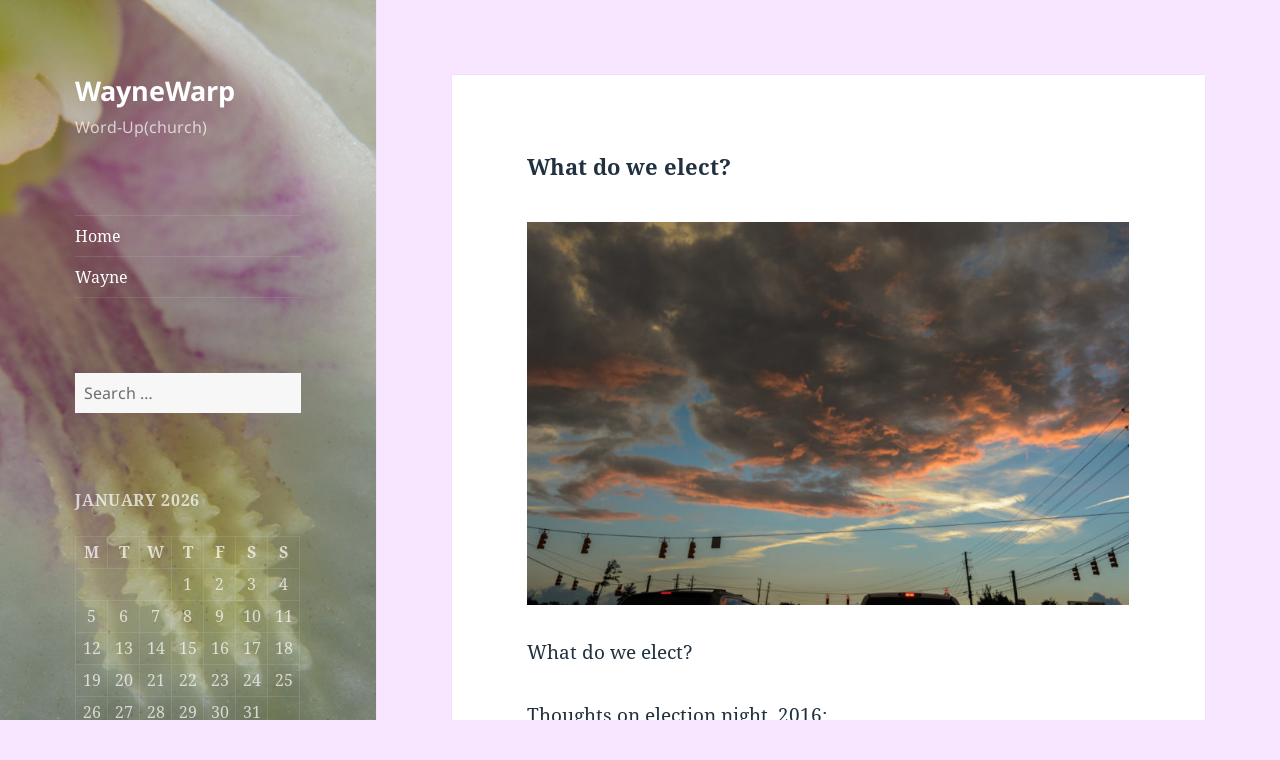

--- FILE ---
content_type: text/html; charset=UTF-8
request_url: https://waynewarp.com/electwhat/
body_size: 14068
content:
<!DOCTYPE html>
<html lang="en-US" class="no-js">
<head>
	<meta charset="UTF-8">
	<meta name="viewport" content="width=device-width, initial-scale=1.0">
	<link rel="profile" href="https://gmpg.org/xfn/11">
	<link rel="pingback" href="https://waynewarp.com/xmlrpc.php">
	<script>
(function(html){html.className = html.className.replace(/\bno-js\b/,'js')})(document.documentElement);
//# sourceURL=twentyfifteen_javascript_detection
</script>
<title>What do we elect? &#8211; WayneWarp</title>
<meta name='robots' content='max-image-preview:large' />
	<style>img:is([sizes="auto" i], [sizes^="auto," i]) { contain-intrinsic-size: 3000px 1500px }</style>
	<link rel="alternate" type="application/rss+xml" title="WayneWarp &raquo; Feed" href="https://waynewarp.com/feed/" />
<link rel="alternate" type="application/rss+xml" title="WayneWarp &raquo; Comments Feed" href="https://waynewarp.com/comments/feed/" />
<link rel="alternate" type="application/rss+xml" title="WayneWarp &raquo; What do we elect? Comments Feed" href="https://waynewarp.com/electwhat/feed/" />
<script>
window._wpemojiSettings = {"baseUrl":"https:\/\/s.w.org\/images\/core\/emoji\/16.0.1\/72x72\/","ext":".png","svgUrl":"https:\/\/s.w.org\/images\/core\/emoji\/16.0.1\/svg\/","svgExt":".svg","source":{"concatemoji":"https:\/\/waynewarp.com\/wp-includes\/js\/wp-emoji-release.min.js?ver=6.8.3"}};
/*! This file is auto-generated */
!function(s,n){var o,i,e;function c(e){try{var t={supportTests:e,timestamp:(new Date).valueOf()};sessionStorage.setItem(o,JSON.stringify(t))}catch(e){}}function p(e,t,n){e.clearRect(0,0,e.canvas.width,e.canvas.height),e.fillText(t,0,0);var t=new Uint32Array(e.getImageData(0,0,e.canvas.width,e.canvas.height).data),a=(e.clearRect(0,0,e.canvas.width,e.canvas.height),e.fillText(n,0,0),new Uint32Array(e.getImageData(0,0,e.canvas.width,e.canvas.height).data));return t.every(function(e,t){return e===a[t]})}function u(e,t){e.clearRect(0,0,e.canvas.width,e.canvas.height),e.fillText(t,0,0);for(var n=e.getImageData(16,16,1,1),a=0;a<n.data.length;a++)if(0!==n.data[a])return!1;return!0}function f(e,t,n,a){switch(t){case"flag":return n(e,"\ud83c\udff3\ufe0f\u200d\u26a7\ufe0f","\ud83c\udff3\ufe0f\u200b\u26a7\ufe0f")?!1:!n(e,"\ud83c\udde8\ud83c\uddf6","\ud83c\udde8\u200b\ud83c\uddf6")&&!n(e,"\ud83c\udff4\udb40\udc67\udb40\udc62\udb40\udc65\udb40\udc6e\udb40\udc67\udb40\udc7f","\ud83c\udff4\u200b\udb40\udc67\u200b\udb40\udc62\u200b\udb40\udc65\u200b\udb40\udc6e\u200b\udb40\udc67\u200b\udb40\udc7f");case"emoji":return!a(e,"\ud83e\udedf")}return!1}function g(e,t,n,a){var r="undefined"!=typeof WorkerGlobalScope&&self instanceof WorkerGlobalScope?new OffscreenCanvas(300,150):s.createElement("canvas"),o=r.getContext("2d",{willReadFrequently:!0}),i=(o.textBaseline="top",o.font="600 32px Arial",{});return e.forEach(function(e){i[e]=t(o,e,n,a)}),i}function t(e){var t=s.createElement("script");t.src=e,t.defer=!0,s.head.appendChild(t)}"undefined"!=typeof Promise&&(o="wpEmojiSettingsSupports",i=["flag","emoji"],n.supports={everything:!0,everythingExceptFlag:!0},e=new Promise(function(e){s.addEventListener("DOMContentLoaded",e,{once:!0})}),new Promise(function(t){var n=function(){try{var e=JSON.parse(sessionStorage.getItem(o));if("object"==typeof e&&"number"==typeof e.timestamp&&(new Date).valueOf()<e.timestamp+604800&&"object"==typeof e.supportTests)return e.supportTests}catch(e){}return null}();if(!n){if("undefined"!=typeof Worker&&"undefined"!=typeof OffscreenCanvas&&"undefined"!=typeof URL&&URL.createObjectURL&&"undefined"!=typeof Blob)try{var e="postMessage("+g.toString()+"("+[JSON.stringify(i),f.toString(),p.toString(),u.toString()].join(",")+"));",a=new Blob([e],{type:"text/javascript"}),r=new Worker(URL.createObjectURL(a),{name:"wpTestEmojiSupports"});return void(r.onmessage=function(e){c(n=e.data),r.terminate(),t(n)})}catch(e){}c(n=g(i,f,p,u))}t(n)}).then(function(e){for(var t in e)n.supports[t]=e[t],n.supports.everything=n.supports.everything&&n.supports[t],"flag"!==t&&(n.supports.everythingExceptFlag=n.supports.everythingExceptFlag&&n.supports[t]);n.supports.everythingExceptFlag=n.supports.everythingExceptFlag&&!n.supports.flag,n.DOMReady=!1,n.readyCallback=function(){n.DOMReady=!0}}).then(function(){return e}).then(function(){var e;n.supports.everything||(n.readyCallback(),(e=n.source||{}).concatemoji?t(e.concatemoji):e.wpemoji&&e.twemoji&&(t(e.twemoji),t(e.wpemoji)))}))}((window,document),window._wpemojiSettings);
</script>
<style id='wp-emoji-styles-inline-css'>

	img.wp-smiley, img.emoji {
		display: inline !important;
		border: none !important;
		box-shadow: none !important;
		height: 1em !important;
		width: 1em !important;
		margin: 0 0.07em !important;
		vertical-align: -0.1em !important;
		background: none !important;
		padding: 0 !important;
	}
</style>
<link rel='stylesheet' id='wp-block-library-css' href='https://waynewarp.com/wp-includes/css/dist/block-library/style.min.css?ver=6.8.3' media='all' />
<style id='wp-block-library-theme-inline-css'>
.wp-block-audio :where(figcaption){color:#555;font-size:13px;text-align:center}.is-dark-theme .wp-block-audio :where(figcaption){color:#ffffffa6}.wp-block-audio{margin:0 0 1em}.wp-block-code{border:1px solid #ccc;border-radius:4px;font-family:Menlo,Consolas,monaco,monospace;padding:.8em 1em}.wp-block-embed :where(figcaption){color:#555;font-size:13px;text-align:center}.is-dark-theme .wp-block-embed :where(figcaption){color:#ffffffa6}.wp-block-embed{margin:0 0 1em}.blocks-gallery-caption{color:#555;font-size:13px;text-align:center}.is-dark-theme .blocks-gallery-caption{color:#ffffffa6}:root :where(.wp-block-image figcaption){color:#555;font-size:13px;text-align:center}.is-dark-theme :root :where(.wp-block-image figcaption){color:#ffffffa6}.wp-block-image{margin:0 0 1em}.wp-block-pullquote{border-bottom:4px solid;border-top:4px solid;color:currentColor;margin-bottom:1.75em}.wp-block-pullquote cite,.wp-block-pullquote footer,.wp-block-pullquote__citation{color:currentColor;font-size:.8125em;font-style:normal;text-transform:uppercase}.wp-block-quote{border-left:.25em solid;margin:0 0 1.75em;padding-left:1em}.wp-block-quote cite,.wp-block-quote footer{color:currentColor;font-size:.8125em;font-style:normal;position:relative}.wp-block-quote:where(.has-text-align-right){border-left:none;border-right:.25em solid;padding-left:0;padding-right:1em}.wp-block-quote:where(.has-text-align-center){border:none;padding-left:0}.wp-block-quote.is-large,.wp-block-quote.is-style-large,.wp-block-quote:where(.is-style-plain){border:none}.wp-block-search .wp-block-search__label{font-weight:700}.wp-block-search__button{border:1px solid #ccc;padding:.375em .625em}:where(.wp-block-group.has-background){padding:1.25em 2.375em}.wp-block-separator.has-css-opacity{opacity:.4}.wp-block-separator{border:none;border-bottom:2px solid;margin-left:auto;margin-right:auto}.wp-block-separator.has-alpha-channel-opacity{opacity:1}.wp-block-separator:not(.is-style-wide):not(.is-style-dots){width:100px}.wp-block-separator.has-background:not(.is-style-dots){border-bottom:none;height:1px}.wp-block-separator.has-background:not(.is-style-wide):not(.is-style-dots){height:2px}.wp-block-table{margin:0 0 1em}.wp-block-table td,.wp-block-table th{word-break:normal}.wp-block-table :where(figcaption){color:#555;font-size:13px;text-align:center}.is-dark-theme .wp-block-table :where(figcaption){color:#ffffffa6}.wp-block-video :where(figcaption){color:#555;font-size:13px;text-align:center}.is-dark-theme .wp-block-video :where(figcaption){color:#ffffffa6}.wp-block-video{margin:0 0 1em}:root :where(.wp-block-template-part.has-background){margin-bottom:0;margin-top:0;padding:1.25em 2.375em}
</style>
<style id='classic-theme-styles-inline-css'>
/*! This file is auto-generated */
.wp-block-button__link{color:#fff;background-color:#32373c;border-radius:9999px;box-shadow:none;text-decoration:none;padding:calc(.667em + 2px) calc(1.333em + 2px);font-size:1.125em}.wp-block-file__button{background:#32373c;color:#fff;text-decoration:none}
</style>
<style id='global-styles-inline-css'>
:root{--wp--preset--aspect-ratio--square: 1;--wp--preset--aspect-ratio--4-3: 4/3;--wp--preset--aspect-ratio--3-4: 3/4;--wp--preset--aspect-ratio--3-2: 3/2;--wp--preset--aspect-ratio--2-3: 2/3;--wp--preset--aspect-ratio--16-9: 16/9;--wp--preset--aspect-ratio--9-16: 9/16;--wp--preset--color--black: #000000;--wp--preset--color--cyan-bluish-gray: #abb8c3;--wp--preset--color--white: #fff;--wp--preset--color--pale-pink: #f78da7;--wp--preset--color--vivid-red: #cf2e2e;--wp--preset--color--luminous-vivid-orange: #ff6900;--wp--preset--color--luminous-vivid-amber: #fcb900;--wp--preset--color--light-green-cyan: #7bdcb5;--wp--preset--color--vivid-green-cyan: #00d084;--wp--preset--color--pale-cyan-blue: #8ed1fc;--wp--preset--color--vivid-cyan-blue: #0693e3;--wp--preset--color--vivid-purple: #9b51e0;--wp--preset--color--dark-gray: #111;--wp--preset--color--light-gray: #f1f1f1;--wp--preset--color--yellow: #f4ca16;--wp--preset--color--dark-brown: #352712;--wp--preset--color--medium-pink: #e53b51;--wp--preset--color--light-pink: #ffe5d1;--wp--preset--color--dark-purple: #2e2256;--wp--preset--color--purple: #674970;--wp--preset--color--blue-gray: #22313f;--wp--preset--color--bright-blue: #55c3dc;--wp--preset--color--light-blue: #e9f2f9;--wp--preset--gradient--vivid-cyan-blue-to-vivid-purple: linear-gradient(135deg,rgba(6,147,227,1) 0%,rgb(155,81,224) 100%);--wp--preset--gradient--light-green-cyan-to-vivid-green-cyan: linear-gradient(135deg,rgb(122,220,180) 0%,rgb(0,208,130) 100%);--wp--preset--gradient--luminous-vivid-amber-to-luminous-vivid-orange: linear-gradient(135deg,rgba(252,185,0,1) 0%,rgba(255,105,0,1) 100%);--wp--preset--gradient--luminous-vivid-orange-to-vivid-red: linear-gradient(135deg,rgba(255,105,0,1) 0%,rgb(207,46,46) 100%);--wp--preset--gradient--very-light-gray-to-cyan-bluish-gray: linear-gradient(135deg,rgb(238,238,238) 0%,rgb(169,184,195) 100%);--wp--preset--gradient--cool-to-warm-spectrum: linear-gradient(135deg,rgb(74,234,220) 0%,rgb(151,120,209) 20%,rgb(207,42,186) 40%,rgb(238,44,130) 60%,rgb(251,105,98) 80%,rgb(254,248,76) 100%);--wp--preset--gradient--blush-light-purple: linear-gradient(135deg,rgb(255,206,236) 0%,rgb(152,150,240) 100%);--wp--preset--gradient--blush-bordeaux: linear-gradient(135deg,rgb(254,205,165) 0%,rgb(254,45,45) 50%,rgb(107,0,62) 100%);--wp--preset--gradient--luminous-dusk: linear-gradient(135deg,rgb(255,203,112) 0%,rgb(199,81,192) 50%,rgb(65,88,208) 100%);--wp--preset--gradient--pale-ocean: linear-gradient(135deg,rgb(255,245,203) 0%,rgb(182,227,212) 50%,rgb(51,167,181) 100%);--wp--preset--gradient--electric-grass: linear-gradient(135deg,rgb(202,248,128) 0%,rgb(113,206,126) 100%);--wp--preset--gradient--midnight: linear-gradient(135deg,rgb(2,3,129) 0%,rgb(40,116,252) 100%);--wp--preset--gradient--dark-gray-gradient-gradient: linear-gradient(90deg, rgba(17,17,17,1) 0%, rgba(42,42,42,1) 100%);--wp--preset--gradient--light-gray-gradient: linear-gradient(90deg, rgba(241,241,241,1) 0%, rgba(215,215,215,1) 100%);--wp--preset--gradient--white-gradient: linear-gradient(90deg, rgba(255,255,255,1) 0%, rgba(230,230,230,1) 100%);--wp--preset--gradient--yellow-gradient: linear-gradient(90deg, rgba(244,202,22,1) 0%, rgba(205,168,10,1) 100%);--wp--preset--gradient--dark-brown-gradient: linear-gradient(90deg, rgba(53,39,18,1) 0%, rgba(91,67,31,1) 100%);--wp--preset--gradient--medium-pink-gradient: linear-gradient(90deg, rgba(229,59,81,1) 0%, rgba(209,28,51,1) 100%);--wp--preset--gradient--light-pink-gradient: linear-gradient(90deg, rgba(255,229,209,1) 0%, rgba(255,200,158,1) 100%);--wp--preset--gradient--dark-purple-gradient: linear-gradient(90deg, rgba(46,34,86,1) 0%, rgba(66,48,123,1) 100%);--wp--preset--gradient--purple-gradient: linear-gradient(90deg, rgba(103,73,112,1) 0%, rgba(131,93,143,1) 100%);--wp--preset--gradient--blue-gray-gradient: linear-gradient(90deg, rgba(34,49,63,1) 0%, rgba(52,75,96,1) 100%);--wp--preset--gradient--bright-blue-gradient: linear-gradient(90deg, rgba(85,195,220,1) 0%, rgba(43,180,211,1) 100%);--wp--preset--gradient--light-blue-gradient: linear-gradient(90deg, rgba(233,242,249,1) 0%, rgba(193,218,238,1) 100%);--wp--preset--font-size--small: 13px;--wp--preset--font-size--medium: 20px;--wp--preset--font-size--large: 36px;--wp--preset--font-size--x-large: 42px;--wp--preset--spacing--20: 0.44rem;--wp--preset--spacing--30: 0.67rem;--wp--preset--spacing--40: 1rem;--wp--preset--spacing--50: 1.5rem;--wp--preset--spacing--60: 2.25rem;--wp--preset--spacing--70: 3.38rem;--wp--preset--spacing--80: 5.06rem;--wp--preset--shadow--natural: 6px 6px 9px rgba(0, 0, 0, 0.2);--wp--preset--shadow--deep: 12px 12px 50px rgba(0, 0, 0, 0.4);--wp--preset--shadow--sharp: 6px 6px 0px rgba(0, 0, 0, 0.2);--wp--preset--shadow--outlined: 6px 6px 0px -3px rgba(255, 255, 255, 1), 6px 6px rgba(0, 0, 0, 1);--wp--preset--shadow--crisp: 6px 6px 0px rgba(0, 0, 0, 1);}:where(.is-layout-flex){gap: 0.5em;}:where(.is-layout-grid){gap: 0.5em;}body .is-layout-flex{display: flex;}.is-layout-flex{flex-wrap: wrap;align-items: center;}.is-layout-flex > :is(*, div){margin: 0;}body .is-layout-grid{display: grid;}.is-layout-grid > :is(*, div){margin: 0;}:where(.wp-block-columns.is-layout-flex){gap: 2em;}:where(.wp-block-columns.is-layout-grid){gap: 2em;}:where(.wp-block-post-template.is-layout-flex){gap: 1.25em;}:where(.wp-block-post-template.is-layout-grid){gap: 1.25em;}.has-black-color{color: var(--wp--preset--color--black) !important;}.has-cyan-bluish-gray-color{color: var(--wp--preset--color--cyan-bluish-gray) !important;}.has-white-color{color: var(--wp--preset--color--white) !important;}.has-pale-pink-color{color: var(--wp--preset--color--pale-pink) !important;}.has-vivid-red-color{color: var(--wp--preset--color--vivid-red) !important;}.has-luminous-vivid-orange-color{color: var(--wp--preset--color--luminous-vivid-orange) !important;}.has-luminous-vivid-amber-color{color: var(--wp--preset--color--luminous-vivid-amber) !important;}.has-light-green-cyan-color{color: var(--wp--preset--color--light-green-cyan) !important;}.has-vivid-green-cyan-color{color: var(--wp--preset--color--vivid-green-cyan) !important;}.has-pale-cyan-blue-color{color: var(--wp--preset--color--pale-cyan-blue) !important;}.has-vivid-cyan-blue-color{color: var(--wp--preset--color--vivid-cyan-blue) !important;}.has-vivid-purple-color{color: var(--wp--preset--color--vivid-purple) !important;}.has-black-background-color{background-color: var(--wp--preset--color--black) !important;}.has-cyan-bluish-gray-background-color{background-color: var(--wp--preset--color--cyan-bluish-gray) !important;}.has-white-background-color{background-color: var(--wp--preset--color--white) !important;}.has-pale-pink-background-color{background-color: var(--wp--preset--color--pale-pink) !important;}.has-vivid-red-background-color{background-color: var(--wp--preset--color--vivid-red) !important;}.has-luminous-vivid-orange-background-color{background-color: var(--wp--preset--color--luminous-vivid-orange) !important;}.has-luminous-vivid-amber-background-color{background-color: var(--wp--preset--color--luminous-vivid-amber) !important;}.has-light-green-cyan-background-color{background-color: var(--wp--preset--color--light-green-cyan) !important;}.has-vivid-green-cyan-background-color{background-color: var(--wp--preset--color--vivid-green-cyan) !important;}.has-pale-cyan-blue-background-color{background-color: var(--wp--preset--color--pale-cyan-blue) !important;}.has-vivid-cyan-blue-background-color{background-color: var(--wp--preset--color--vivid-cyan-blue) !important;}.has-vivid-purple-background-color{background-color: var(--wp--preset--color--vivid-purple) !important;}.has-black-border-color{border-color: var(--wp--preset--color--black) !important;}.has-cyan-bluish-gray-border-color{border-color: var(--wp--preset--color--cyan-bluish-gray) !important;}.has-white-border-color{border-color: var(--wp--preset--color--white) !important;}.has-pale-pink-border-color{border-color: var(--wp--preset--color--pale-pink) !important;}.has-vivid-red-border-color{border-color: var(--wp--preset--color--vivid-red) !important;}.has-luminous-vivid-orange-border-color{border-color: var(--wp--preset--color--luminous-vivid-orange) !important;}.has-luminous-vivid-amber-border-color{border-color: var(--wp--preset--color--luminous-vivid-amber) !important;}.has-light-green-cyan-border-color{border-color: var(--wp--preset--color--light-green-cyan) !important;}.has-vivid-green-cyan-border-color{border-color: var(--wp--preset--color--vivid-green-cyan) !important;}.has-pale-cyan-blue-border-color{border-color: var(--wp--preset--color--pale-cyan-blue) !important;}.has-vivid-cyan-blue-border-color{border-color: var(--wp--preset--color--vivid-cyan-blue) !important;}.has-vivid-purple-border-color{border-color: var(--wp--preset--color--vivid-purple) !important;}.has-vivid-cyan-blue-to-vivid-purple-gradient-background{background: var(--wp--preset--gradient--vivid-cyan-blue-to-vivid-purple) !important;}.has-light-green-cyan-to-vivid-green-cyan-gradient-background{background: var(--wp--preset--gradient--light-green-cyan-to-vivid-green-cyan) !important;}.has-luminous-vivid-amber-to-luminous-vivid-orange-gradient-background{background: var(--wp--preset--gradient--luminous-vivid-amber-to-luminous-vivid-orange) !important;}.has-luminous-vivid-orange-to-vivid-red-gradient-background{background: var(--wp--preset--gradient--luminous-vivid-orange-to-vivid-red) !important;}.has-very-light-gray-to-cyan-bluish-gray-gradient-background{background: var(--wp--preset--gradient--very-light-gray-to-cyan-bluish-gray) !important;}.has-cool-to-warm-spectrum-gradient-background{background: var(--wp--preset--gradient--cool-to-warm-spectrum) !important;}.has-blush-light-purple-gradient-background{background: var(--wp--preset--gradient--blush-light-purple) !important;}.has-blush-bordeaux-gradient-background{background: var(--wp--preset--gradient--blush-bordeaux) !important;}.has-luminous-dusk-gradient-background{background: var(--wp--preset--gradient--luminous-dusk) !important;}.has-pale-ocean-gradient-background{background: var(--wp--preset--gradient--pale-ocean) !important;}.has-electric-grass-gradient-background{background: var(--wp--preset--gradient--electric-grass) !important;}.has-midnight-gradient-background{background: var(--wp--preset--gradient--midnight) !important;}.has-small-font-size{font-size: var(--wp--preset--font-size--small) !important;}.has-medium-font-size{font-size: var(--wp--preset--font-size--medium) !important;}.has-large-font-size{font-size: var(--wp--preset--font-size--large) !important;}.has-x-large-font-size{font-size: var(--wp--preset--font-size--x-large) !important;}
:where(.wp-block-post-template.is-layout-flex){gap: 1.25em;}:where(.wp-block-post-template.is-layout-grid){gap: 1.25em;}
:where(.wp-block-columns.is-layout-flex){gap: 2em;}:where(.wp-block-columns.is-layout-grid){gap: 2em;}
:root :where(.wp-block-pullquote){font-size: 1.5em;line-height: 1.6;}
</style>
<link rel='stylesheet' id='wp-components-css' href='https://waynewarp.com/wp-includes/css/dist/components/style.min.css?ver=6.8.3' media='all' />
<link rel='stylesheet' id='godaddy-styles-css' href='https://waynewarp.com/wp-content/mu-plugins/vendor/wpex/godaddy-launch/includes/Dependencies/GoDaddy/Styles/build/latest.css?ver=2.0.2' media='all' />
<link rel='stylesheet' id='twentyfifteen-fonts-css' href='https://waynewarp.com/wp-content/themes/twentyfifteen/assets/fonts/noto-sans-plus-noto-serif-plus-inconsolata.css?ver=20230328' media='all' />
<link rel='stylesheet' id='genericons-css' href='https://waynewarp.com/wp-content/themes/twentyfifteen/genericons/genericons.css?ver=20251101' media='all' />
<link rel='stylesheet' id='twentyfifteen-style-css' href='https://waynewarp.com/wp-content/themes/twentyfifteen/style.css?ver=20251202' media='all' />
<style id='twentyfifteen-style-inline-css'>
	/* Color Scheme */

	/* Background Color */
	body {
		background-color: #e9f2f9;
	}

	/* Sidebar Background Color */
	body:before,
	.site-header {
		background-color: #55c3dc;
	}

	/* Box Background Color */
	.post-navigation,
	.pagination,
	.secondary,
	.site-footer,
	.hentry,
	.page-header,
	.page-content,
	.comments-area,
	.widecolumn {
		background-color: #ffffff;
	}

	/* Box Background Color */
	button,
	input[type="button"],
	input[type="reset"],
	input[type="submit"],
	.pagination .prev,
	.pagination .next,
	.widget_calendar tbody a,
	.widget_calendar tbody a:hover,
	.widget_calendar tbody a:focus,
	.page-links a,
	.page-links a:hover,
	.page-links a:focus,
	.sticky-post {
		color: #ffffff;
	}

	/* Main Text Color */
	button,
	input[type="button"],
	input[type="reset"],
	input[type="submit"],
	.pagination .prev,
	.pagination .next,
	.widget_calendar tbody a,
	.page-links a,
	.sticky-post {
		background-color: #22313f;
	}

	/* Main Text Color */
	body,
	blockquote cite,
	blockquote small,
	a,
	.dropdown-toggle:after,
	.image-navigation a:hover,
	.image-navigation a:focus,
	.comment-navigation a:hover,
	.comment-navigation a:focus,
	.widget-title,
	.entry-footer a:hover,
	.entry-footer a:focus,
	.comment-metadata a:hover,
	.comment-metadata a:focus,
	.pingback .edit-link a:hover,
	.pingback .edit-link a:focus,
	.comment-list .reply a:hover,
	.comment-list .reply a:focus,
	.site-info a:hover,
	.site-info a:focus {
		color: #22313f;
	}

	/* Main Text Color */
	.entry-content a,
	.entry-summary a,
	.page-content a,
	.comment-content a,
	.pingback .comment-body > a,
	.author-description a,
	.taxonomy-description a,
	.textwidget a,
	.entry-footer a:hover,
	.comment-metadata a:hover,
	.pingback .edit-link a:hover,
	.comment-list .reply a:hover,
	.site-info a:hover {
		border-color: #22313f;
	}

	/* Secondary Text Color */
	button:hover,
	button:focus,
	input[type="button"]:hover,
	input[type="button"]:focus,
	input[type="reset"]:hover,
	input[type="reset"]:focus,
	input[type="submit"]:hover,
	input[type="submit"]:focus,
	.pagination .prev:hover,
	.pagination .prev:focus,
	.pagination .next:hover,
	.pagination .next:focus,
	.widget_calendar tbody a:hover,
	.widget_calendar tbody a:focus,
	.page-links a:hover,
	.page-links a:focus {
		background-color: rgba( 34, 49, 63, 0.7);
	}

	/* Secondary Text Color */
	blockquote,
	a:hover,
	a:focus,
	.main-navigation .menu-item-description,
	.post-navigation .meta-nav,
	.post-navigation a:hover .post-title,
	.post-navigation a:focus .post-title,
	.image-navigation,
	.image-navigation a,
	.comment-navigation,
	.comment-navigation a,
	.widget,
	.author-heading,
	.entry-footer,
	.entry-footer a,
	.taxonomy-description,
	.page-links > .page-links-title,
	.entry-caption,
	.comment-author,
	.comment-metadata,
	.comment-metadata a,
	.pingback .edit-link,
	.pingback .edit-link a,
	.post-password-form label,
	.comment-form label,
	.comment-notes,
	.comment-awaiting-moderation,
	.logged-in-as,
	.form-allowed-tags,
	.no-comments,
	.site-info,
	.site-info a,
	.wp-caption-text,
	.gallery-caption,
	.comment-list .reply a,
	.widecolumn label,
	.widecolumn .mu_register label {
		color: rgba( 34, 49, 63, 0.7);
	}

	/* Secondary Text Color */
	blockquote,
	.logged-in-as a:hover,
	.comment-author a:hover {
		border-color: rgba( 34, 49, 63, 0.7);
	}

	/* Border Color */
	hr,
	.dropdown-toggle:hover,
	.dropdown-toggle:focus {
		background-color: rgba( 34, 49, 63, 0.1);
	}

	/* Border Color */
	pre,
	abbr[title],
	table,
	th,
	td,
	input,
	textarea,
	.main-navigation ul,
	.main-navigation li,
	.post-navigation,
	.post-navigation div + div,
	.pagination,
	.comment-navigation,
	.widget li,
	.widget_categories .children,
	.widget_nav_menu .sub-menu,
	.widget_pages .children,
	.site-header,
	.site-footer,
	.hentry + .hentry,
	.author-info,
	.entry-content .page-links a,
	.page-links > span,
	.page-header,
	.comments-area,
	.comment-list + .comment-respond,
	.comment-list article,
	.comment-list .pingback,
	.comment-list .trackback,
	.comment-list .reply a,
	.no-comments {
		border-color: rgba( 34, 49, 63, 0.1);
	}

	/* Border Focus Color */
	a:focus,
	button:focus,
	input:focus {
		outline-color: rgba( 34, 49, 63, 0.3);
	}

	input:focus,
	textarea:focus {
		border-color: rgba( 34, 49, 63, 0.3);
	}

	/* Sidebar Link Color */
	.secondary-toggle:before {
		color: #ffffff;
	}

	.site-title a,
	.site-description {
		color: #ffffff;
	}

	/* Sidebar Text Color */
	.site-title a:hover,
	.site-title a:focus {
		color: rgba( 255, 255, 255, 0.7);
	}

	/* Sidebar Border Color */
	.secondary-toggle {
		border-color: rgba( 255, 255, 255, 0.1);
	}

	/* Sidebar Border Focus Color */
	.secondary-toggle:hover,
	.secondary-toggle:focus {
		border-color: rgba( 255, 255, 255, 0.3);
	}

	.site-title a {
		outline-color: rgba( 255, 255, 255, 0.3);
	}

	/* Meta Background Color */
	.entry-footer {
		background-color: #f1f1f1;
	}

	@media screen and (min-width: 38.75em) {
		/* Main Text Color */
		.page-header {
			border-color: #22313f;
		}
	}

	@media screen and (min-width: 59.6875em) {
		/* Make sure its transparent on desktop */
		.site-header,
		.secondary {
			background-color: transparent;
		}

		/* Sidebar Background Color */
		.widget button,
		.widget input[type="button"],
		.widget input[type="reset"],
		.widget input[type="submit"],
		.widget_calendar tbody a,
		.widget_calendar tbody a:hover,
		.widget_calendar tbody a:focus {
			color: #55c3dc;
		}

		/* Sidebar Link Color */
		.secondary a,
		.dropdown-toggle:after,
		.widget-title,
		.widget blockquote cite,
		.widget blockquote small {
			color: #ffffff;
		}

		.widget button,
		.widget input[type="button"],
		.widget input[type="reset"],
		.widget input[type="submit"],
		.widget_calendar tbody a {
			background-color: #ffffff;
		}

		.textwidget a {
			border-color: #ffffff;
		}

		/* Sidebar Text Color */
		.secondary a:hover,
		.secondary a:focus,
		.main-navigation .menu-item-description,
		.widget,
		.widget blockquote,
		.widget .wp-caption-text,
		.widget .gallery-caption {
			color: rgba( 255, 255, 255, 0.7);
		}

		.widget button:hover,
		.widget button:focus,
		.widget input[type="button"]:hover,
		.widget input[type="button"]:focus,
		.widget input[type="reset"]:hover,
		.widget input[type="reset"]:focus,
		.widget input[type="submit"]:hover,
		.widget input[type="submit"]:focus,
		.widget_calendar tbody a:hover,
		.widget_calendar tbody a:focus {
			background-color: rgba( 255, 255, 255, 0.7);
		}

		.widget blockquote {
			border-color: rgba( 255, 255, 255, 0.7);
		}

		/* Sidebar Border Color */
		.main-navigation ul,
		.main-navigation li,
		.widget input,
		.widget textarea,
		.widget table,
		.widget th,
		.widget td,
		.widget pre,
		.widget li,
		.widget_categories .children,
		.widget_nav_menu .sub-menu,
		.widget_pages .children,
		.widget abbr[title] {
			border-color: rgba( 255, 255, 255, 0.1);
		}

		.dropdown-toggle:hover,
		.dropdown-toggle:focus,
		.widget hr {
			background-color: rgba( 255, 255, 255, 0.1);
		}

		.widget input:focus,
		.widget textarea:focus {
			border-color: rgba( 255, 255, 255, 0.3);
		}

		.sidebar a:focus,
		.dropdown-toggle:focus {
			outline-color: rgba( 255, 255, 255, 0.3);
		}
	}

		/* Custom Header Background Color */
		body:before,
		.site-header {
			background-color: #0d2d25;
		}

		@media screen and (min-width: 59.6875em) {
			.site-header,
			.secondary {
				background-color: transparent;
			}

			.widget button,
			.widget input[type="button"],
			.widget input[type="reset"],
			.widget input[type="submit"],
			.widget_calendar tbody a,
			.widget_calendar tbody a:hover,
			.widget_calendar tbody a:focus {
				color: #0d2d25;
			}
		}
	
</style>
<link rel='stylesheet' id='twentyfifteen-block-style-css' href='https://waynewarp.com/wp-content/themes/twentyfifteen/css/blocks.css?ver=20240715' media='all' />
<script src="https://waynewarp.com/wp-includes/js/jquery/jquery.min.js?ver=3.7.1" id="jquery-core-js"></script>
<script src="https://waynewarp.com/wp-includes/js/jquery/jquery-migrate.min.js?ver=3.4.1" id="jquery-migrate-js"></script>
<script id="twentyfifteen-script-js-extra">
var screenReaderText = {"expand":"<span class=\"screen-reader-text\">expand child menu<\/span>","collapse":"<span class=\"screen-reader-text\">collapse child menu<\/span>"};
</script>
<script src="https://waynewarp.com/wp-content/themes/twentyfifteen/js/functions.js?ver=20250729" id="twentyfifteen-script-js" defer data-wp-strategy="defer"></script>
<link rel="https://api.w.org/" href="https://waynewarp.com/wp-json/" /><link rel="alternate" title="JSON" type="application/json" href="https://waynewarp.com/wp-json/wp/v2/posts/40233" /><link rel="EditURI" type="application/rsd+xml" title="RSD" href="https://waynewarp.com/xmlrpc.php?rsd" />
<meta name="generator" content="WordPress 6.8.3" />
<link rel="canonical" href="https://waynewarp.com/electwhat/" />
<link rel='shortlink' href='https://waynewarp.com/?p=40233' />
<link rel="alternate" title="oEmbed (JSON)" type="application/json+oembed" href="https://waynewarp.com/wp-json/oembed/1.0/embed?url=https%3A%2F%2Fwaynewarp.com%2Felectwhat%2F" />
<link rel="alternate" title="oEmbed (XML)" type="text/xml+oembed" href="https://waynewarp.com/wp-json/oembed/1.0/embed?url=https%3A%2F%2Fwaynewarp.com%2Felectwhat%2F&#038;format=xml" />
		<style type="text/css" id="twentyfifteen-header-css">
				.site-header {

			/*
			 * No shorthand so the Customizer can override individual properties.
			 * @see https://core.trac.wordpress.org/ticket/31460
			 */
			background-image: url(https://waynewarp.com/wp-content/uploads/2009/10/Orchid-106.jpg);
			background-repeat: no-repeat;
			background-position: 50% 50%;
			-webkit-background-size: cover;
			-moz-background-size:    cover;
			-o-background-size:      cover;
			background-size:         cover;
		}

		@media screen and (min-width: 59.6875em) {
			body:before {

				/*
				 * No shorthand so the Customizer can override individual properties.
				 * @see https://core.trac.wordpress.org/ticket/31460
				 */
				background-image: url(https://waynewarp.com/wp-content/uploads/2009/10/Orchid-106.jpg);
				background-repeat: no-repeat;
				background-position: 100% 50%;
				-webkit-background-size: cover;
				-moz-background-size:    cover;
				-o-background-size:      cover;
				background-size:         cover;
				border-right: 0;
			}

			.site-header {
				background: transparent;
			}
		}
				</style>
		<style id="custom-background-css">
body.custom-background { background-color: #f8e5ff; }
</style>
	</head>

<body class="wp-singular post-template-default single single-post postid-40233 single-format-aside custom-background wp-embed-responsive wp-theme-twentyfifteen">
<div id="page" class="hfeed site">
	<a class="skip-link screen-reader-text" href="#content">
		Skip to content	</a>

	<div id="sidebar" class="sidebar">
		<header id="masthead" class="site-header">
			<div class="site-branding">
									<p class="site-title"><a href="https://waynewarp.com/" rel="home" >WayneWarp</a></p>
										<p class="site-description">Word-Up(church)</p>
				
				<button class="secondary-toggle">Menu and widgets</button>
			</div><!-- .site-branding -->
		</header><!-- .site-header -->

			<div id="secondary" class="secondary">

					<nav id="site-navigation" class="main-navigation">
				<div class="menu-nav-container"><ul id="menu-nav" class="nav-menu"><li id="menu-item-40058" class="menu-item menu-item-type-custom menu-item-object-custom menu-item-home menu-item-40058"><a href="https://waynewarp.com/">Home</a></li>
<li id="menu-item-40059" class="menu-item menu-item-type-post_type menu-item-object-page menu-item-40059"><a href="https://waynewarp.com/about/">Wayne</a></li>
</ul></div>			</nav><!-- .main-navigation -->
		
		
					<div id="widget-area" class="widget-area" role="complementary">
				<aside id="search-5" class="widget widget_search"><form role="search" method="get" class="search-form" action="https://waynewarp.com/">
				<label>
					<span class="screen-reader-text">Search for:</span>
					<input type="search" class="search-field" placeholder="Search &hellip;" value="" name="s" />
				</label>
				<input type="submit" class="search-submit screen-reader-text" value="Search" />
			</form></aside><aside id="calendar-6" class="widget widget_calendar"><div id="calendar_wrap" class="calendar_wrap"><table id="wp-calendar" class="wp-calendar-table">
	<caption>January 2026</caption>
	<thead>
	<tr>
		<th scope="col" aria-label="Monday">M</th>
		<th scope="col" aria-label="Tuesday">T</th>
		<th scope="col" aria-label="Wednesday">W</th>
		<th scope="col" aria-label="Thursday">T</th>
		<th scope="col" aria-label="Friday">F</th>
		<th scope="col" aria-label="Saturday">S</th>
		<th scope="col" aria-label="Sunday">S</th>
	</tr>
	</thead>
	<tbody>
	<tr>
		<td colspan="3" class="pad">&nbsp;</td><td>1</td><td>2</td><td>3</td><td>4</td>
	</tr>
	<tr>
		<td>5</td><td>6</td><td>7</td><td>8</td><td>9</td><td>10</td><td>11</td>
	</tr>
	<tr>
		<td>12</td><td>13</td><td>14</td><td>15</td><td>16</td><td>17</td><td>18</td>
	</tr>
	<tr>
		<td>19</td><td>20</td><td id="today">21</td><td>22</td><td>23</td><td>24</td><td>25</td>
	</tr>
	<tr>
		<td>26</td><td>27</td><td>28</td><td>29</td><td>30</td><td>31</td>
		<td class="pad" colspan="1">&nbsp;</td>
	</tr>
	</tbody>
	</table><nav aria-label="Previous and next months" class="wp-calendar-nav">
		<span class="wp-calendar-nav-prev"><a href="https://waynewarp.com/2018/08/">&laquo; Aug</a></span>
		<span class="pad">&nbsp;</span>
		<span class="wp-calendar-nav-next">&nbsp;</span>
	</nav></div></aside><aside id="categories-6" class="widget widget_categories"><h2 class="widget-title">Categories</h2><form action="https://waynewarp.com" method="get"><label class="screen-reader-text" for="cat">Categories</label><select  name='cat' id='cat' class='postform'>
	<option value='-1'>Select Category</option>
	<option class="level-0" value="21">BlogFriends</option>
	<option class="level-0" value="75">Flora</option>
	<option class="level-0" value="10">Gear</option>
	<option class="level-0" value="146">Inspiration</option>
	<option class="level-0" value="22">Landscape</option>
	<option class="level-0" value="177">Learning</option>
	<option class="level-0" value="4">Musings</option>
	<option class="level-0" value="7">Other People&#8217;s Work</option>
	<option class="level-0" value="23">Personal Musing</option>
	<option class="level-0" value="259">PhotAugury</option>
	<option class="level-0" value="12">Photo</option>
	<option class="level-0" value="106">photography</option>
	<option class="level-0" value="5">Photography</option>
	<option class="level-0" value="8">Raves</option>
	<option class="level-0" value="24">Synchronicity</option>
	<option class="level-0" value="6">Technical</option>
	<option class="level-0" value="25">Thought you should know</option>
	<option class="level-0" value="1">Uncategorized</option>
	<option class="level-0" value="54">Video</option>
	<option class="level-0" value="107">Wayne&#8217;s</option>
	<option class="level-0" value="26">WHEW</option>
	<option class="level-0" value="178">Workshop</option>
</select>
</form><script>
(function() {
	var dropdown = document.getElementById( "cat" );
	function onCatChange() {
		if ( dropdown.options[ dropdown.selectedIndex ].value > 0 ) {
			dropdown.parentNode.submit();
		}
	}
	dropdown.onchange = onCatChange;
})();
</script>
</aside><aside id="media_gallery-3" class="widget widget_media_gallery"><h2 class="widget-title">I Love Backlight</h2><div id='gallery-1' class='gallery galleryid-40233 gallery-columns-3 gallery-size-thumbnail'><figure class='gallery-item'>
			<div class='gallery-icon landscape'>
				<a href='https://waynewarp.com/so-an-image-can-sneak-up-on-you/maine-summer-day/'><img width="271" height="205" src="https://waynewarp.com/wp-content/uploads/2014/09/Maine-Summer-Day-271x205.jpg" class="attachment-thumbnail size-thumbnail" alt="" decoding="async" fetchpriority="high" srcset="https://waynewarp.com/wp-content/uploads/2014/09/Maine-Summer-Day-271x205.jpg 271w, https://waynewarp.com/wp-content/uploads/2014/09/Maine-Summer-Day-300x226.jpg 300w, https://waynewarp.com/wp-content/uploads/2014/09/Maine-Summer-Day-250x188.jpg 250w, https://waynewarp.com/wp-content/uploads/2014/09/Maine-Summer-Day.jpg 800w" sizes="(max-width: 271px) 100vw, 271px" /></a>
			</div></figure><figure class='gallery-item'>
			<div class='gallery-icon landscape'>
				<a href='https://waynewarp.com/the-first-thing-about-light-a-workshop/wet-roses-3981-2/'><img width="300" height="199" src="https://waynewarp.com/wp-content/uploads/2013/11/wet-roses-3981-2-300x199.jpg" class="attachment-thumbnail size-thumbnail" alt="" decoding="async" srcset="https://waynewarp.com/wp-content/uploads/2013/11/wet-roses-3981-2-300x199.jpg 300w, https://waynewarp.com/wp-content/uploads/2013/11/wet-roses-3981-2-250x166.jpg 250w, https://waynewarp.com/wp-content/uploads/2013/11/wet-roses-3981-2.jpg 600w" sizes="(max-width: 300px) 100vw, 300px" /></a>
			</div></figure><figure class='gallery-item'>
			<div class='gallery-icon landscape'>
				<a href='https://waynewarp.com/the-first-thing-about-light-a-workshop/flora-0908/'><img width="300" height="193" src="https://waynewarp.com/wp-content/uploads/2013/11/flora-0908-300x193.jpg" class="attachment-thumbnail size-thumbnail" alt="" decoding="async" srcset="https://waynewarp.com/wp-content/uploads/2013/11/flora-0908-300x193.jpg 300w, https://waynewarp.com/wp-content/uploads/2013/11/flora-0908-250x161.jpg 250w, https://waynewarp.com/wp-content/uploads/2013/11/flora-0908.jpg 600w" sizes="(max-width: 300px) 100vw, 300px" /></a>
			</div></figure><figure class='gallery-item'>
			<div class='gallery-icon landscape'>
				<a href='https://waynewarp.com/the-first-thing-about-light-a-workshop/deck-flora-9891/'><img width="300" height="149" src="https://waynewarp.com/wp-content/uploads/2013/11/Deck-Flora-9891-300x149.jpg" class="attachment-thumbnail size-thumbnail" alt="" decoding="async" srcset="https://waynewarp.com/wp-content/uploads/2013/11/Deck-Flora-9891-300x149.jpg 300w, https://waynewarp.com/wp-content/uploads/2013/11/Deck-Flora-9891-250x124.jpg 250w, https://waynewarp.com/wp-content/uploads/2013/11/Deck-Flora-9891.jpg 600w" sizes="(max-width: 300px) 100vw, 300px" /></a>
			</div></figure><figure class='gallery-item'>
			<div class='gallery-icon portrait'>
				<a href='https://waynewarp.com/orchitexture/orchid-106/'><img width="91" height="150" src="https://waynewarp.com/wp-content/uploads/2009/10/Orchid-106-91x150.jpg" class="attachment-thumbnail size-thumbnail" alt="" decoding="async" srcset="https://waynewarp.com/wp-content/uploads/2009/10/Orchid-106-91x150.jpg 91w, https://waynewarp.com/wp-content/uploads/2009/10/Orchid-106-182x300.jpg 182w, https://waynewarp.com/wp-content/uploads/2009/10/Orchid-106.jpg 546w" sizes="(max-width: 91px) 100vw, 91px" /></a>
			</div></figure><figure class='gallery-item'>
			<div class='gallery-icon landscape'>
				<a href='https://waynewarp.com/orchitexture/orchid-58/'><img width="150" height="77" src="https://waynewarp.com/wp-content/uploads/2009/10/Orchid-58-150x77.jpg" class="attachment-thumbnail size-thumbnail" alt="" decoding="async" srcset="https://waynewarp.com/wp-content/uploads/2009/10/Orchid-58-150x77.jpg 150w, https://waynewarp.com/wp-content/uploads/2009/10/Orchid-58-300x154.jpg 300w, https://waynewarp.com/wp-content/uploads/2009/10/Orchid-58.jpg 900w" sizes="(max-width: 150px) 100vw, 150px" /></a>
			</div></figure><figure class='gallery-item'>
			<div class='gallery-icon landscape'>
				<a href='https://waynewarp.com/cropped-calla-web-background2-jpg/'><img width="300" height="78" src="https://waynewarp.com/wp-content/uploads/2014/11/cropped-Calla-Web-Background2-300x78.jpg" class="attachment-thumbnail size-thumbnail" alt="" decoding="async" srcset="https://waynewarp.com/wp-content/uploads/2014/11/cropped-Calla-Web-Background2-300x78.jpg 300w, https://waynewarp.com/wp-content/uploads/2014/11/cropped-Calla-Web-Background2-980x256.jpg 980w, https://waynewarp.com/wp-content/uploads/2014/11/cropped-Calla-Web-Background2-250x65.jpg 250w, https://waynewarp.com/wp-content/uploads/2014/11/cropped-Calla-Web-Background2.jpg 1260w" sizes="(max-width: 300px) 100vw, 300px" /></a>
			</div></figure><figure class='gallery-item'>
			<div class='gallery-icon landscape'>
				<a href='https://waynewarp.com/the-first-thing-about-light-a-workshop/cloud-break-3173/'><img width="300" height="201" src="https://waynewarp.com/wp-content/uploads/2013/11/Cloud-Break-3173-300x201.jpg" class="attachment-thumbnail size-thumbnail" alt="" decoding="async" srcset="https://waynewarp.com/wp-content/uploads/2013/11/Cloud-Break-3173-300x201.jpg 300w, https://waynewarp.com/wp-content/uploads/2013/11/Cloud-Break-3173-980x658.jpg 980w, https://waynewarp.com/wp-content/uploads/2013/11/Cloud-Break-3173-250x167.jpg 250w, https://waynewarp.com/wp-content/uploads/2013/11/Cloud-Break-3173.jpg 1024w" sizes="(max-width: 300px) 100vw, 300px" /></a>
			</div></figure>
		</div>
</aside><aside id="search-3" class="widget widget_search"><form role="search" method="get" class="search-form" action="https://waynewarp.com/">
				<label>
					<span class="screen-reader-text">Search for:</span>
					<input type="search" class="search-field" placeholder="Search &hellip;" value="" name="s" />
				</label>
				<input type="submit" class="search-submit screen-reader-text" value="Search" />
			</form></aside><aside id="categories-2" class="widget widget_categories"><h2 class="widget-title">Categories</h2><form action="https://waynewarp.com" method="get"><label class="screen-reader-text" for="categories-dropdown-2">Categories</label><select  name='cat' id='categories-dropdown-2' class='postform'>
	<option value='-1'>Select Category</option>
	<option class="level-0" value="21">BlogFriends</option>
	<option class="level-0" value="75">Flora</option>
	<option class="level-0" value="10">Gear</option>
	<option class="level-0" value="146">Inspiration</option>
	<option class="level-0" value="22">Landscape</option>
	<option class="level-0" value="177">Learning</option>
	<option class="level-0" value="4">Musings</option>
	<option class="level-0" value="7">Other People&#8217;s Work</option>
	<option class="level-0" value="23">Personal Musing</option>
	<option class="level-0" value="259">PhotAugury</option>
	<option class="level-0" value="12">Photo</option>
	<option class="level-0" value="106">photography</option>
	<option class="level-0" value="5">Photography</option>
	<option class="level-0" value="8">Raves</option>
	<option class="level-0" value="24">Synchronicity</option>
	<option class="level-0" value="6">Technical</option>
	<option class="level-0" value="25">Thought you should know</option>
	<option class="level-0" value="1">Uncategorized</option>
	<option class="level-0" value="54">Video</option>
	<option class="level-0" value="107">Wayne&#8217;s</option>
	<option class="level-0" value="26">WHEW</option>
	<option class="level-0" value="178">Workshop</option>
</select>
</form><script>
(function() {
	var dropdown = document.getElementById( "categories-dropdown-2" );
	function onCatChange() {
		if ( dropdown.options[ dropdown.selectedIndex ].value > 0 ) {
			dropdown.parentNode.submit();
		}
	}
	dropdown.onchange = onCatChange;
})();
</script>
</aside><aside id="archives-5" class="widget widget_archive"><h2 class="widget-title">Archives</h2>		<label class="screen-reader-text" for="archives-dropdown-5">Archives</label>
		<select id="archives-dropdown-5" name="archive-dropdown">
			
			<option value="">Select Month</option>
				<option value='https://waynewarp.com/2018/08/'> August 2018 </option>
	<option value='https://waynewarp.com/2017/01/'> January 2017 </option>
	<option value='https://waynewarp.com/2016/11/'> November 2016 </option>
	<option value='https://waynewarp.com/2016/10/'> October 2016 </option>
	<option value='https://waynewarp.com/2016/07/'> July 2016 </option>
	<option value='https://waynewarp.com/2016/06/'> June 2016 </option>
	<option value='https://waynewarp.com/2016/03/'> March 2016 </option>
	<option value='https://waynewarp.com/2015/12/'> December 2015 </option>
	<option value='https://waynewarp.com/2015/11/'> November 2015 </option>
	<option value='https://waynewarp.com/2015/10/'> October 2015 </option>
	<option value='https://waynewarp.com/2015/09/'> September 2015 </option>
	<option value='https://waynewarp.com/2015/08/'> August 2015 </option>
	<option value='https://waynewarp.com/2015/07/'> July 2015 </option>
	<option value='https://waynewarp.com/2015/06/'> June 2015 </option>
	<option value='https://waynewarp.com/2015/05/'> May 2015 </option>
	<option value='https://waynewarp.com/2015/04/'> April 2015 </option>
	<option value='https://waynewarp.com/2015/03/'> March 2015 </option>
	<option value='https://waynewarp.com/2015/02/'> February 2015 </option>
	<option value='https://waynewarp.com/2015/01/'> January 2015 </option>
	<option value='https://waynewarp.com/2014/10/'> October 2014 </option>
	<option value='https://waynewarp.com/2014/09/'> September 2014 </option>
	<option value='https://waynewarp.com/2014/08/'> August 2014 </option>
	<option value='https://waynewarp.com/2014/07/'> July 2014 </option>
	<option value='https://waynewarp.com/2014/06/'> June 2014 </option>
	<option value='https://waynewarp.com/2014/05/'> May 2014 </option>
	<option value='https://waynewarp.com/2014/04/'> April 2014 </option>
	<option value='https://waynewarp.com/2014/03/'> March 2014 </option>
	<option value='https://waynewarp.com/2014/02/'> February 2014 </option>
	<option value='https://waynewarp.com/2014/01/'> January 2014 </option>
	<option value='https://waynewarp.com/2013/12/'> December 2013 </option>
	<option value='https://waynewarp.com/2013/11/'> November 2013 </option>
	<option value='https://waynewarp.com/2013/10/'> October 2013 </option>
	<option value='https://waynewarp.com/2013/08/'> August 2013 </option>
	<option value='https://waynewarp.com/2013/02/'> February 2013 </option>
	<option value='https://waynewarp.com/2013/01/'> January 2013 </option>
	<option value='https://waynewarp.com/2012/12/'> December 2012 </option>
	<option value='https://waynewarp.com/2012/11/'> November 2012 </option>
	<option value='https://waynewarp.com/2012/10/'> October 2012 </option>
	<option value='https://waynewarp.com/2012/09/'> September 2012 </option>
	<option value='https://waynewarp.com/2012/08/'> August 2012 </option>
	<option value='https://waynewarp.com/2012/04/'> April 2012 </option>
	<option value='https://waynewarp.com/2011/09/'> September 2011 </option>
	<option value='https://waynewarp.com/2011/06/'> June 2011 </option>
	<option value='https://waynewarp.com/2011/05/'> May 2011 </option>
	<option value='https://waynewarp.com/2010/06/'> June 2010 </option>
	<option value='https://waynewarp.com/2010/04/'> April 2010 </option>
	<option value='https://waynewarp.com/2010/03/'> March 2010 </option>
	<option value='https://waynewarp.com/2010/01/'> January 2010 </option>
	<option value='https://waynewarp.com/2009/12/'> December 2009 </option>
	<option value='https://waynewarp.com/2009/11/'> November 2009 </option>
	<option value='https://waynewarp.com/2009/10/'> October 2009 </option>
	<option value='https://waynewarp.com/2009/09/'> September 2009 </option>
	<option value='https://waynewarp.com/2009/08/'> August 2009 </option>
	<option value='https://waynewarp.com/2009/07/'> July 2009 </option>
	<option value='https://waynewarp.com/2009/06/'> June 2009 </option>

		</select>

			<script>
(function() {
	var dropdown = document.getElementById( "archives-dropdown-5" );
	function onSelectChange() {
		if ( dropdown.options[ dropdown.selectedIndex ].value !== '' ) {
			document.location.href = this.options[ this.selectedIndex ].value;
		}
	}
	dropdown.onchange = onSelectChange;
})();
</script>
</aside><aside id="linkcat-11" class="widget widget_links"><h2 class="widget-title">Blogs I Check Out</h2>
	<ul class='xoxo blogroll'>
<li><a href="http://lighttrick.blogspot.com/" rel="friend" title="The Not-So-Secret Photo Diary of A Madwoman">Light Trick Photography : Katariina Järvinen</a></li>
<li><a href="http://tao-of-digital-photography.blogspot.com/" title="Physicist by day, Artist/Mystic by night (or is it the other way around?)" target="_blank">Tao of Photography -Andrew Ilachinski</a></li>

	</ul>
</aside>
			</div><!-- .widget-area -->
		
	</div><!-- .secondary -->

	</div><!-- .sidebar -->

	<div id="content" class="site-content">

	<div id="primary" class="content-area">
		<main id="main" class="site-main">

		
<article id="post-40233" class="post-40233 post type-post status-publish format-aside hentry category-musings category-waynes tag-election tag-hopes tag-thoughts tag-vision tag-world post_format-post-format-aside">
	
	<header class="entry-header">
		<h1 class="entry-title">What do we elect?</h1>	</header><!-- .entry-header -->

	<div class="entry-content">
		<p><a href="https://waynewarp.com/wp-content/uploads/2016/11/Sky-4557.jpg"><img loading="lazy" decoding="async" class="aligncenter size-large wp-image-40234" src="https://waynewarp.com/wp-content/uploads/2016/11/Sky-4557-980x624.jpg" alt="sky-4557" width="660" height="420" srcset="https://waynewarp.com/wp-content/uploads/2016/11/Sky-4557-980x624.jpg 980w, https://waynewarp.com/wp-content/uploads/2016/11/Sky-4557-300x191.jpg 300w, https://waynewarp.com/wp-content/uploads/2016/11/Sky-4557-768x489.jpg 768w, https://waynewarp.com/wp-content/uploads/2016/11/Sky-4557.jpg 1000w" sizes="auto, (max-width: 660px) 100vw, 660px" /></a></p>
<p>What do we elect?</p>
<p>Thoughts on election night, 2016:</p>
<!--[if lt IE 9]><script>document.createElement('audio');</script><![endif]-->
<audio class="wp-audio-shortcode" id="audio-40233-1" preload="none" style="width: 100%;" controls="controls"><source type="audio/mpeg" src="https://waynewarp.com/wp-content/uploads/2016/11/Crossroads-Healing.mp3?_=1" /><a href="https://waynewarp.com/wp-content/uploads/2016/11/Crossroads-Healing.mp3">https://waynewarp.com/wp-content/uploads/2016/11/Crossroads-Healing.mp3</a></audio>
	</div><!-- .entry-content -->

	
<div class="author-info">
	<h2 class="author-heading">Published by</h2>
	<div class="author-avatar">
		<img alt='' src='https://secure.gravatar.com/avatar/7689a03fe806fd5ea9ad487999202185a06a6570047e72a343674347cbbfa785?s=56&#038;r=g' srcset='https://secure.gravatar.com/avatar/7689a03fe806fd5ea9ad487999202185a06a6570047e72a343674347cbbfa785?s=112&#038;r=g 2x' class='avatar avatar-56 photo' height='56' width='56' loading='lazy' decoding='async'/>	</div><!-- .author-avatar -->

	<div class="author-description">
		<h3 class="author-title">Wayne Upchurch</h3>

		<p class="author-bio">
			For years, as a “professional ogler” (a newspaper staff photographer), I simultaneously explored photography as craft/process/medium in its own right. The photojournalism work –credentials and mindset– got me into (and out of) places I would certainly never have had access to on my own. I was also practicing the discipline of getting a picture where there didn’t appear to be one and getting it Finished in a timely manner, to professional standards. I also learned to create imminently readable images despite poor reproduction in a small size. Though it took me several years to get this, the value of making photos that illustrated something already laid out in the story was suddenly Not Enough, and I began to make assignment pictures that added dimensions not already in the writing, or better Yet, raised questions so that the reader would go to the story for more answers.
Having gained more than dreamt of, when starting out, I left to pursue my own personal photography, mounting exhibits along the way. I also worked with commercial photographer friends doing studio product photography, and making headshots for actors. 

Later, I also helmed a Public Radio “spacemusic” program, and acted in a Wilmington, NC drama company.
I put the cameras away for a few years, to finish shedding the habit of self-limiting my identity as just “Photographer”, and can now pursue personal pleasure and expression through the freedom that digital imaging offers. 

Sharing photos on Flickr and participating locally in meetups and outings has renewed a passion for making new images and for sharing the process with others. For some time, I’ve found myself writing detailed comments on other people’s photos, as well as thoughts and pet ideas about photography, in general.			<a class="author-link" href="https://waynewarp.com/author/admin/" rel="author">
				View all posts by Wayne Upchurch			</a>
		</p><!-- .author-bio -->

	</div><!-- .author-description -->
</div><!-- .author-info -->

	<footer class="entry-footer">
		<span class="entry-format"><span class="screen-reader-text">Format </span><a href="https://waynewarp.com/type/aside/">Aside</a></span><span class="posted-on"><span class="screen-reader-text">Posted on </span><a href="https://waynewarp.com/electwhat/" rel="bookmark"><time class="entry-date published updated" datetime="2016-11-08T21:23:09-05:00">2016/11/08</time></a></span><span class="byline"><span class="screen-reader-text">Author </span><span class="author vcard"><a class="url fn n" href="https://waynewarp.com/author/admin/">Wayne Upchurch</a></span></span><span class="cat-links"><span class="screen-reader-text">Categories </span><a href="https://waynewarp.com/category/musings/" rel="category tag">Musings</a>, <a href="https://waynewarp.com/category/waynes/" rel="category tag">Wayne's</a></span><span class="tags-links"><span class="screen-reader-text">Tags </span><a href="https://waynewarp.com/tag/election/" rel="tag">election</a>, <a href="https://waynewarp.com/tag/hopes/" rel="tag">hopes</a>, <a href="https://waynewarp.com/tag/thoughts/" rel="tag">thoughts</a>, <a href="https://waynewarp.com/tag/vision/" rel="tag">vision</a>, <a href="https://waynewarp.com/tag/world/" rel="tag">world</a></span>			</footer><!-- .entry-footer -->

</article><!-- #post-40233 -->

<div id="comments" class="comments-area">

	
	
		<div id="respond" class="comment-respond">
		<h3 id="reply-title" class="comment-reply-title">Leave a Reply</h3><form action="https://waynewarp.com/wp-comments-post.php" method="post" id="commentform" class="comment-form"><p class="comment-notes"><span id="email-notes">Your email address will not be published.</span> <span class="required-field-message">Required fields are marked <span class="required">*</span></span></p><p class="comment-form-comment"><label for="comment">Comment <span class="required">*</span></label> <textarea id="comment" name="comment" cols="45" rows="8" maxlength="65525" required></textarea></p><p class="comment-form-author"><label for="author">Name <span class="required">*</span></label> <input id="author" name="author" type="text" value="" size="30" maxlength="245" autocomplete="name" required /></p>
<p class="comment-form-email"><label for="email">Email <span class="required">*</span></label> <input id="email" name="email" type="email" value="" size="30" maxlength="100" aria-describedby="email-notes" autocomplete="email" required /></p>
<p class="comment-form-url"><label for="url">Website</label> <input id="url" name="url" type="url" value="" size="30" maxlength="200" autocomplete="url" /></p>
		<div hidden class="wpsec_captcha_wrapper">
			<div class="wpsec_captcha_image"></div>
			<label for="wpsec_captcha_answer">
			Type in the text displayed above			</label>
			<input type="text" class="wpsec_captcha_answer" name="wpsec_captcha_answer" value=""/>
		</div>
		<p class="form-submit"><input name="submit" type="submit" id="submit" class="submit" value="Post Comment" /> <input type='hidden' name='comment_post_ID' value='40233' id='comment_post_ID' />
<input type='hidden' name='comment_parent' id='comment_parent' value='0' />
</p></form>	</div><!-- #respond -->
	
</div><!-- .comments-area -->

	<nav class="navigation post-navigation" aria-label="Posts">
		<h2 class="screen-reader-text">Post navigation</h2>
		<div class="nav-links"><div class="nav-previous"><a href="https://waynewarp.com/your-wild-dream/" rel="prev"><span class="meta-nav" aria-hidden="true">Previous</span> <span class="screen-reader-text">Previous post:</span> <span class="post-title">Your Wild Dream</span></a></div><div class="nav-next"><a href="https://waynewarp.com/great-power/" rel="next"><span class="meta-nav" aria-hidden="true">Next</span> <span class="screen-reader-text">Next post:</span> <span class="post-title">Great Power</span></a></div></div>
	</nav>
		</main><!-- .site-main -->
	</div><!-- .content-area -->


	</div><!-- .site-content -->

	<footer id="colophon" class="site-footer">
		<div class="site-info">
									<a href="https://wordpress.org/" class="imprint">
				Proudly powered by WordPress			</a>
		</div><!-- .site-info -->
	</footer><!-- .site-footer -->

</div><!-- .site -->

<script type="speculationrules">
{"prefetch":[{"source":"document","where":{"and":[{"href_matches":"\/*"},{"not":{"href_matches":["\/wp-*.php","\/wp-admin\/*","\/wp-content\/uploads\/*","\/wp-content\/*","\/wp-content\/plugins\/*","\/wp-content\/themes\/twentyfifteen\/*","\/*\\?(.+)"]}},{"not":{"selector_matches":"a[rel~=\"nofollow\"]"}},{"not":{"selector_matches":".no-prefetch, .no-prefetch a"}}]},"eagerness":"conservative"}]}
</script>
<link rel='stylesheet' id='mediaelement-css' href='https://waynewarp.com/wp-includes/js/mediaelement/mediaelementplayer-legacy.min.css?ver=4.2.17' media='all' />
<link rel='stylesheet' id='wp-mediaelement-css' href='https://waynewarp.com/wp-includes/js/mediaelement/wp-mediaelement.min.css?ver=6.8.3' media='all' />
<script id="mediaelement-core-js-before">
var mejsL10n = {"language":"en","strings":{"mejs.download-file":"Download File","mejs.install-flash":"You are using a browser that does not have Flash player enabled or installed. Please turn on your Flash player plugin or download the latest version from https:\/\/get.adobe.com\/flashplayer\/","mejs.fullscreen":"Fullscreen","mejs.play":"Play","mejs.pause":"Pause","mejs.time-slider":"Time Slider","mejs.time-help-text":"Use Left\/Right Arrow keys to advance one second, Up\/Down arrows to advance ten seconds.","mejs.live-broadcast":"Live Broadcast","mejs.volume-help-text":"Use Up\/Down Arrow keys to increase or decrease volume.","mejs.unmute":"Unmute","mejs.mute":"Mute","mejs.volume-slider":"Volume Slider","mejs.video-player":"Video Player","mejs.audio-player":"Audio Player","mejs.captions-subtitles":"Captions\/Subtitles","mejs.captions-chapters":"Chapters","mejs.none":"None","mejs.afrikaans":"Afrikaans","mejs.albanian":"Albanian","mejs.arabic":"Arabic","mejs.belarusian":"Belarusian","mejs.bulgarian":"Bulgarian","mejs.catalan":"Catalan","mejs.chinese":"Chinese","mejs.chinese-simplified":"Chinese (Simplified)","mejs.chinese-traditional":"Chinese (Traditional)","mejs.croatian":"Croatian","mejs.czech":"Czech","mejs.danish":"Danish","mejs.dutch":"Dutch","mejs.english":"English","mejs.estonian":"Estonian","mejs.filipino":"Filipino","mejs.finnish":"Finnish","mejs.french":"French","mejs.galician":"Galician","mejs.german":"German","mejs.greek":"Greek","mejs.haitian-creole":"Haitian Creole","mejs.hebrew":"Hebrew","mejs.hindi":"Hindi","mejs.hungarian":"Hungarian","mejs.icelandic":"Icelandic","mejs.indonesian":"Indonesian","mejs.irish":"Irish","mejs.italian":"Italian","mejs.japanese":"Japanese","mejs.korean":"Korean","mejs.latvian":"Latvian","mejs.lithuanian":"Lithuanian","mejs.macedonian":"Macedonian","mejs.malay":"Malay","mejs.maltese":"Maltese","mejs.norwegian":"Norwegian","mejs.persian":"Persian","mejs.polish":"Polish","mejs.portuguese":"Portuguese","mejs.romanian":"Romanian","mejs.russian":"Russian","mejs.serbian":"Serbian","mejs.slovak":"Slovak","mejs.slovenian":"Slovenian","mejs.spanish":"Spanish","mejs.swahili":"Swahili","mejs.swedish":"Swedish","mejs.tagalog":"Tagalog","mejs.thai":"Thai","mejs.turkish":"Turkish","mejs.ukrainian":"Ukrainian","mejs.vietnamese":"Vietnamese","mejs.welsh":"Welsh","mejs.yiddish":"Yiddish"}};
</script>
<script src="https://waynewarp.com/wp-includes/js/mediaelement/mediaelement-and-player.min.js?ver=4.2.17" id="mediaelement-core-js"></script>
<script src="https://waynewarp.com/wp-includes/js/mediaelement/mediaelement-migrate.min.js?ver=6.8.3" id="mediaelement-migrate-js"></script>
<script id="mediaelement-js-extra">
var _wpmejsSettings = {"pluginPath":"\/wp-includes\/js\/mediaelement\/","classPrefix":"mejs-","stretching":"responsive","audioShortcodeLibrary":"mediaelement","videoShortcodeLibrary":"mediaelement"};
</script>
<script src="https://waynewarp.com/wp-includes/js/mediaelement/wp-mediaelement.min.js?ver=6.8.3" id="wp-mediaelement-js"></script>
<script src="https://captcha.wpsecurity.godaddy.com/api/v1/captcha/script?trigger=comment" id="wpsec_show_captcha-js"></script>

</body>
</html>
